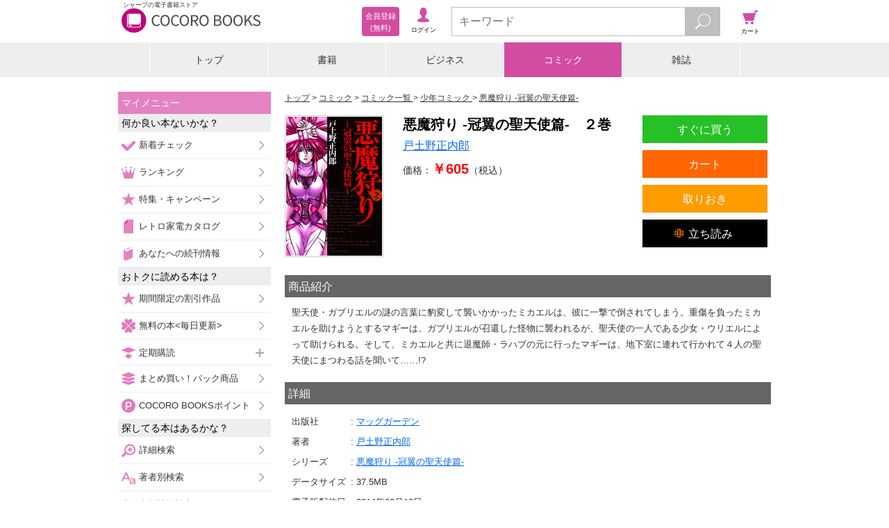

--- FILE ---
content_type: text/javascript;charset=utf-8
request_url: https://galapagosstore.com/api/mbm/recommend?type=i2i&number=40&item=307623&callback=jQuery191042084621179166737_1769033252582&_=1769033252583
body_size: 15138
content:
/**/jQuery191042084621179166737_1769033252582({"status":true,"request_parameter":{"type":"i2i","item":"307623","number":"40","callback":"jQuery191042084621179166737_1769033252582"},"response":{"hits":94,"items":39,"item":[{"category":"コミック","restricted":0,"start_date":"2025-08-12T00:00:00.000+09:00","product_id":3790414,"series_id":696786,"author":["硬梨菜","不二涼介"],"genre":["少年コミック"],"short_caption":"付録は期待のゲーム発売前日のサンラク達の過ごし方！硬梨菜書き下ろし「エンジンをかけ直す三者三様のルーティーン」収録３２Ｐ上製","long_caption":"第47回「講談社漫画賞」少年部門受賞！「小説家になろう」の超人気作が待望のコミカライズ！\u003cbr/\u003e“クソゲー”をこよなく愛する男・陽務楽郎。彼が次に挑んだのは、総プレイヤー数3000万人の“神ゲー”『シャングリラ・フロンティア』だった！\u003cbr/\u003e集う仲間、広がる世界。そして“宿敵”との出会いが、彼の、全てのプレイヤーの運命を変えていく！！\u003cbr/\u003e最強クソゲーマーによる最高のゲーム冒険譚、ここに開幕！！\u003cbr/\u003e\u003cbr/\u003e付録は期待の最新作ゲーム発売を前にしたサンラク、ペンシルゴン、カッツォ、三者三様の向き合い方！ 硬梨菜書き下ろし小説「エンジンをかけ直す三者三様のルーティーン」収録の32P豪華上製本付き特装版！ アクションゲーム『コスモナイト・レジェンド』VR版4作目。1作目は神ゲー、2作目は凡作、3作目はクソゲーという評価だったため、クソゲーマーのサンラク、熱烈なファンのペンシルゴン、未プレイ故のフラットな視点のカッツォは発売を前に大いに期待していたが…","title":"シャングリラ・フロンティア（２３）エキスパンションパス　～クソゲーハンター、神ゲーに挑まんとす～","publisher":"講談社","book_code":"sstb-B511-1511001-BT000195414800100101900206","series":"シャングリラ・フロンティア（２３）エキスパンションパス　～クソゲーハンター、神ゲーに挑まんとす～","thumbnail_path":"/b/i/1511001/C1/3528680/BT000195414800100101900206_001_00_resize.jpg","weight":0,"sales_price":1529},{"category":"コミック","restricted":0,"start_date":"2025-06-13T00:00:00.000+09:00","product_id":3708980,"series_id":190063,"author":["川上泰樹"],"genre":["少年コミック"],"short_caption":"本コンテンツはパック商品です。購入いただきますと、パックに含まれる商品がネット書庫に入ります。ネット書庫から取り出してお楽しみください。な…","long_caption":"本コンテンツはパック商品です。購入いただきますと、パックに含まれる商品がネット書庫に入ります。ネット書庫から取り出してお楽しみください。\u003cbr/\u003eなお、パックに含まれる商品をすでにお持ちのお客様も購入できますが、お持ちの商品分の代金は差し引かれません。あらかじめご了承ください。\u003cbr/\u003e\u003cbr/\u003e不完全召喚された異世界人の子供達は、魔素が安定せず体内の崩壊を待つ日々を送っていた。そんな子供達を助けるためリムルが辿りついた結論は、かつてイフリートを宿したシズさんのように上位精霊を子供達の身に宿す方法だった。リムルと子供達は、上位精霊を見つけるために「精霊の棲家」を目指すが――。","title":"転生したらスライムだった件【11巻～15巻パック】","publisher":"講談社","book_code":"sstb-B511-1511001-BT000034249401101101900206-005_p","series":"パック商品","thumbnail_path":"/b/i/1524001/96/3449614/sstb-B511-1511001-BT000034249401101101900206-005_p.jpg","weight":0,"sales_price":3960},{"category":"コミック","restricted":0,"start_date":"2026-01-16T00:00:00.000+09:00","product_id":4050701,"series_id":738041,"author":["硬梨菜","不二涼介"],"genre":["少年コミック"],"short_caption":"付録はサンラク・ペンシルゴン・カッツォの３人が、ＶＲホラーゲームに挑む「触れるは危うき魔の手が伸びる：後編」収録３２Ｐ上製本","long_caption":"第47回「講談社漫画賞」少年部門受賞！「小説家になろう」の超人気作が待望のコミカライズ！\u003cbr/\u003e“クソゲー”をこよなく愛する男・陽務楽郎。彼が次に挑んだのは、総プレイヤー数3000万人の“神ゲー”『シャングリラ・フロンティア』だった！\u003cbr/\u003e集う仲間、広がる世界。そして“宿敵”との出会いが、彼の、全てのプレイヤーの運命を変えていく！！\u003cbr/\u003e最強クソゲーマーによる最高のゲーム冒険譚、ここに開幕！！\u003cbr/\u003e\u003cbr/\u003e付録はVRホラーゲームに挑むサンラク、ペンシルゴン、オイカッツォ、3人の中でゲームク\u003cbr/\u003eリアできるのは――？ 前後編の《後編》!!硬梨菜書き下ろし小説「触れるは危うき魔の手が伸びる：後」収録の32P豪華上製本付き特装版！ 他プレイヤーを蹴落とすそれぞれのクリア条件の発生により、いつの間にか対人戦（腹の探り合い）が始まったホラーゲーム『ダガーネイル』。他メンバーのクリア条件を読み切って生き残るのは…3人のうち誰だ!!?","title":"シャングリラ・フロンティア（２５）エキスパンションパス　～クソゲーハンター、神ゲーに挑まんとす～","publisher":"講談社","book_code":"sstb-B511-1511001-BT000212447000100101900206","series":"シャングリラ・フロンティア（２５）エキスパンションパス　～クソゲーハンター、神ゲーに挑まんとす～","thumbnail_path":"/b/i/1511001/DF/3781370/BT000212447000100101900206_001_00_resize.jpg","weight":9,"sales_price":1529},{"category":"コミック","restricted":0,"start_date":"2025-10-17T00:00:00.000+09:00","product_id":3882584,"series_id":710800,"author":["硬梨菜","不二涼介"],"genre":["少年コミック"],"short_caption":"第47回「講談社漫画賞」少年部門受賞！「小説家になろう」の超人気作が待望のコミカライズ！\u003cbr/\u003e“クソゲー”をこよなく愛する男・陽務楽郎。…","long_caption":"第47回「講談社漫画賞」少年部門受賞！「小説家になろう」の超人気作が待望のコミカライズ！\u003cbr/\u003e“クソゲー”をこよなく愛する男・陽務楽郎。彼が次に挑んだのは、総プレイヤー数3000万人の“神ゲー”『シャングリラ・フロンティア』だった！\u003cbr/\u003e集う仲間、広がる世界。そして“宿敵”との出会いが、彼の、全てのプレイヤーの運命を変えていく！！\u003cbr/\u003e最強クソゲーマーによる最高のゲーム冒険譚、ここに開幕！！\u003cbr/\u003e\u003cbr/\u003e付録は期待の最新作ゲーム発売を前にしたサンラク、ペンシルゴン、カッツォ、三者三様の向き合い方！ 硬梨菜書き下ろし小説「エンジンをかけ直す三者三様のルーティーン」収録の32P豪華上製本付き特装版！ アクションゲーム『コスモナイト・レジェンド』VR版4作目。1作目は神ゲー、2作目は凡作、3作目はクソゲーという評価だったため、クソゲーマーのサンラク、熱烈なファンのペンシルゴン、未プレイ故のフラットな視点のカッツォは発売を前に大いに期待していたが….。","title":"シャングリラ・フロンティア（２４）エキスパンションパス　～クソゲーハンター、神ゲーに挑まんとす～","publisher":"講談社","book_code":"sstb-B511-1511001-BT000202842000100101900206","series":"シャングリラ・フロンティア（２４）　エキスパンションパス　～クソゲーハンター、神ゲーに挑まんとす～","thumbnail_path":"/b/i/1511001/40/3618076/BT000202842000100101900206_001_00_resize.jpg","weight":0,"sales_price":1529},{"category":"コミック","restricted":0,"start_date":"2025-08-08T00:00:00.000+09:00","product_id":3799494,"series_id":108751,"author":["バコハジメ"],"genre":["少年コミック"],"short_caption":"血と灰の物語、遂に完結。\u003cbr/\u003e\u003cbr/\u003e京児は、自らの命と引き換えに\u003cbr/\u003eゴアに重傷を負わせることに成功し、\u003cbr/\u003e戦いのバトンを…","long_caption":"血と灰の物語、遂に完結。\u003cbr/\u003e\u003cbr/\u003e京児は、自らの命と引き換えに\u003cbr/\u003eゴアに重傷を負わせることに成功し、\u003cbr/\u003e戦いのバトンをドミノと善に託す。\u003cbr/\u003e\u003cbr/\u003eどれだけ叩きのめしても\u003cbr/\u003e諦めないドミノと仲間達の猛攻に、\u003cbr/\u003eしだいにゴアは「死」というものを\u003cbr/\u003eはじめて意識する。\u003cbr/\u003e\u003cbr/\u003eそして、ドミノは限界を超えた\u003cbr/\u003e「Re・ベイキング」で\u003cbr/\u003e最後の戦いに挑むのだった。\u003cbr/\u003e\u003cbr/\u003e女王の描く理想と、\u003cbr/\u003e世界の未来はーーー？","title":"血と灰の女王（２５）","publisher":"小学館","book_code":"sstb-B211-1211004-BT000043698002502501900203","series":"血と灰の女王","thumbnail_path":"/b/i/1211004/86/3537478/BT000043698002502501900203_001_00_resize.jpg","weight":5,"sales_price":869},{"category":"書籍","restricted":0,"start_date":"2025-08-20T00:00:00.000+09:00","product_id":3805346,"series_id":null,"author":["誉田哲也"],"genre":["小説一般"],"short_caption":"俺の人生に、俺たちの音楽に、\u003cbr/\u003e罪はなかったのか――。\u003cbr/\u003eかつて夢を追いかけていた、すべての大人たちへ贈る青春小説。\u003cbr/\u003e失踪した孤高の天才ギタ…","long_caption":"俺の人生に、俺たちの音楽に、\u003cbr/\u003e罪はなかったのか――。\u003cbr/\u003eかつて夢を追いかけていた、すべての大人たちへ贈る青春小説。\u003cbr/\u003e失踪した孤高の天才ギタリスト\u003cbr/\u003e×\u003cbr/\u003e彼に憧れるスランプ中のシンガーソングライター\u003cbr/\u003e音楽活動に行き詰まった立石梨紅は、\u003cbr/\u003e数年前に業界から消えた人気ロックバンドのギタリスト・伊丹孔善の楽曲と出会う。\u003cbr/\u003e彼にアドバイスをもらおうとするも、消息は不明。\u003cbr/\u003e自身の手で探そうと決意するが……。\u003cbr/\u003e天才ギタリストは、一体どこに消えたのかーー。","title":"イノセンス","publisher":"幻冬舎","book_code":"mbj-20522-129327185-001-001","series":null,"thumbnail_path":"/b/i/20522/F6/3543212/mbj-20522-129327185-001-001_org20522_4906879_l.jpg","weight":0,"sales_price":1986},{"category":"コミック","restricted":0,"start_date":"2025-09-26T00:00:00.000+09:00","product_id":3856340,"series_id":80331,"author":["小早川ハルヨシ","金斬児狐"],"genre":["青年コミック"],"short_caption":"神級ダンジョンを制覇して鬼神に存在進化し【世界の宿敵・飽く無き暴食】となったオバ朗。各国は世界の脅威たる彼を討伐するための【聖戦】の準備を開…","long_caption":"神級ダンジョンを制覇して鬼神に存在進化し【世界の宿敵・飽く無き暴食】となったオバ朗。各国は世界の脅威たる彼を討伐するための【聖戦】の準備を開始した。一方、オバ朗もまた各国を迎撃せんと動き出し≪戦に備えよ≫の重要な戦力である復讐者の育成計画を始動。世界の情勢が目まぐるしく変わる中、故郷と愛する者を失い、オバ朗に命を拾われた復讐者の物語も再び動きだす――！","title":"Re:Monster13","publisher":"アルファポリス","book_code":"sstb-B511-1511728-BT000035958501301301900209","series":"Re:Monster","thumbnail_path":"/b/i/1511728/08/3592578/BT000035958501301301900209_001_00_resize.jpg","weight":6,"sales_price":792},{"category":"コミック","restricted":0,"start_date":"2025-06-19T00:00:00.000+09:00","product_id":3710800,"series_id":225901,"author":["藤咲淳一","吉本祐樹"],"genre":["青年コミック"],"short_caption":"新・攻殻、完結！！　義体化技術進んだ世界で、ヒトが求める肉体とは？","long_caption":"希生ミツルら「赤鬼」の伏戸外務大臣襲撃を食い止めようとしている公安9課。\u003cbr/\u003e赤鬼たちの背後を幾度か捉えるものの逮捕に至らない。\u003cbr/\u003e\u003cbr/\u003e生体義体の意義を各国の代表に問いかけたい伏戸外務大臣が出席する「桃太郎サミット」に\u003cbr/\u003e赤鬼は出現するだろうという推測に基づき、公安9課はサミット会場で待ち構えていた。\u003cbr/\u003eサミット会場は島で、渡れる橋は1本のみ。厳重な警備がしかれる中、1隻の巨大な船がサミット会場の島へ向かってくる！\u003cbr/\u003e\u003cbr/\u003e草薙素子がいなくなった公安9課の真価が問われる最終シリーズ、決着!!","title":"攻殻機動隊　ＴＨＥ　ＨＵＭＡＮ　ＡＬＧＯＲＩＴＨＭ（８）","publisher":"講談社","book_code":"sstb-B511-1511001-BT000074873200800801900206","series":"攻殻機動隊　ＴＨＥ　ＨＵＭＡＮ　ＡＬＧＯＲＩＴＨＭ","thumbnail_path":"/b/i/1511001/48/3451350/BT000074873200800801900206_001_00_resize.jpg","weight":0,"sales_price":1375},{"category":"コミック","restricted":0,"start_date":"2025-10-09T00:00:00.000+09:00","product_id":3881760,"series_id":137661,"author":["おおのこうすけ"],"genre":["青年コミック"],"short_caption":"義父と共に、飼い犬を予防注射に連れていくことになった龍。しかし、その犬は“注射”の一言で全身の震えが止まらなくなる癖があり――。次々と現る“…","long_caption":"義父と共に、飼い犬を予防注射に連れていくことになった龍。しかし、その犬は“注射”の一言で全身の震えが止まらなくなる癖があり――。次々と現る“難敵”に最強主夫も四苦八苦!?　アットホーム任侠コメディ第16巻!!","title":"極主夫道　16巻","publisher":"新潮社","book_code":"sstb-B511-1511120-BT000054028501601601900209","series":"極主夫道","thumbnail_path":"/b/i/1511120/D2/3617252/BT000054028501601601900209_001_00_resize.jpg","weight":0,"sales_price":770},{"category":"コミック","restricted":0,"start_date":"2025-07-09T00:00:00.000+09:00","product_id":3738628,"series_id":368077,"author":["ＬＡ軍","中島零","潮一葉","赤衣丸歩郎"],"genre":["少年コミック"],"short_caption":"「仄暗き地底湖」で魔獣暴走を起こしたのは「ギガント・スネイル・クラーケン」！国をも亡ぼす魔獣に自動機能は通じるのか！？","long_caption":"15歳の少年クラウスが教会で授かったのは発現自体が珍しいというユニークスキル！　将来は勇者か英雄かと胸を高鳴らせた少年だがその夢は無残にも打ち砕かれる…。スキル【自動機能】は[自動で家に帰れるだけ]のてんで役立たずな外れスキルだったからだ！　だが、少年は気付いていなかった…【自動機能】の本当の価値に。これは逆境から成りあがる、奇跡の物語!!\u003cbr/\u003e\u003cbr/\u003eシャーロットを救うべく向かったダンジョン「仄暗き地底湖」で、「魔獣暴走(スタンピード)」を起こしていたのは巨大な殻を持つ「ギガント・スネイル・クラーケン」！国をも亡ぼす魔獣に自動機能(オートモード)は通じるのか！？","title":"ダメスキル【自動機能】が覚醒しました～あれ、ギルドのスカウトの皆さん、俺を「いらない」って言ってませんでした？～（１０）","publisher":"講談社","book_code":"sstb-B511-1511001-BT000103337601001001900206","series":"ダメスキル【自動機能】が覚醒しました～あれ、ギルドのスカウトの皆さん、俺を「いらない」って言ってませんでした？～","thumbnail_path":"/b/i/1511001/B5/3478352/BT000103337601001001900206_001_00_resize.jpg","weight":0,"sales_price":792},{"category":"コミック","restricted":0,"start_date":"2025-10-09T00:00:00.000+09:00","product_id":3869730,"series_id":330424,"author":["ユーリ","右薙光介","すーぱーぞんび"],"genre":["少年コミック"],"short_caption":"ルンがいた王国の記録を探り、世界を蝕む『斜陽』打倒のヒントを得たユーク。『クローバー』一行が人類を救う最終決戦に挑む！！","long_caption":"5年間在籍したＡランクパーティを離脱した赤魔道士のユークは、女の子ばかりの元教え子パーティに迎え入れられることに！　ダンジョンを攻略するうちに次々と判明していくユークの真の実力。熟練サポート系主人公と、初心者女の子パーティの逆転無双冒険譚、開幕！！\u003cbr/\u003e「淘汰」の危機を退ける勇者に選ばれたユークは、ルンが暮らしていた王国の記録を探ることに! ルンの家族の秘密、そして王国が滅びゆく様を目の当たりにし、世界を蝕む『斜陽』を打倒するヒントを得たユーク。だが、過去世界の冒険から帰ったユークを待ち受けていたのは、『斜陽』の影響で危篤状態に陥った仲間の姿だった! 世界最高峰のパーティの助力を得た『クローバー』一行が人類を救う最終決戦に挑む!!","title":"Ａランクパーティを離脱した俺は、元教え子たちと迷宮深部を目指す。（１１）","publisher":"講談社","book_code":"sstb-B511-1511001-BT000101840301101101900206","series":"Ａランクパーティを離脱した俺は、元教え子たちと迷宮深部を目指す。","thumbnail_path":"/b/i/1511001/F5/3605504/BT000101840301101101900206_001_00_resize.jpg","weight":0,"sales_price":792},{"category":"コミック","restricted":0,"start_date":"2025-08-29T00:00:00.000+09:00","product_id":3829512,"series_id":63793,"author":["手塚治虫","ゆうきまさみ","カサハラテツロー","手塚眞"],"genre":["少年コミック"],"short_caption":"科学が生み出した新人類。\u003cbr/\u003e--その名も＜テック＞！","long_caption":"「自我のあるロボットに人権を与えるべきか？」\u003cbr/\u003eロボット党が掲げた政策は国内を二分する問題に発展する一方、新人類・テックは徐々に日常に溶け込み始め--。\u003cbr/\u003e連載10周年突破！“鉄腕アトム”誕生前史、転生の第24巻!!","title":"アトム　ザ・ビギニング24（ヒーローズコミックス）","publisher":"ヒーローズ","book_code":"mbj-27488-129412059-001-001","series":"アトム　ザ・ビギニング","thumbnail_path":"/b/i/27488/17/3566642/mbj-27488-129412059-001-001_org27488_4954174_l.jpg","weight":7,"sales_price":792},{"category":"コミック","restricted":0,"start_date":"2025-05-02T00:00:00.000+09:00","product_id":3660234,"series_id":501595,"author":["伊於","下城米雪","icchi"],"genre":["青年コミック"],"short_caption":"※電子版特典に伊於先生の描き下ろしイラストが特別付録します。 \u003cbr/\u003e営業の天才、遼と打ち解けた佐藤愛。\u003cbr/\u003eそんな彼女のもとへ、前の会社から「金…","long_caption":"※電子版特典に伊於先生の描き下ろしイラストが特別付録します。 \u003cbr/\u003e営業の天才、遼と打ち解けた佐藤愛。\u003cbr/\u003eそんな彼女のもとへ、前の会社から「金を出すから戻れ」という不穏な電話がかかってきていた。\u003cbr/\u003e大型イベントに向けて、みんなが一致団結したところだったのだが……。\u003cbr/\u003eもう無理だ。不可能だと思っている全ての人たちへ。\u003cbr/\u003e明日がちょっとだけ笑顔になれるお話です。","title":"え、社内システム全てワンオペしている私を解雇ですか？（コミック）４【電子版特典付】","publisher":"主婦と生活社","book_code":"mbj-20553-128524918-001-001","series":"え、社内システム全てワンオペしている私を解雇ですか？（コミック）","thumbnail_path":"/b/i/20553/99/3402590/mbj-20553-128524918-001-001_org20553_4429147_l.jpg","weight":0,"sales_price":770},{"category":"コミック","restricted":0,"start_date":"2025-09-04T00:00:00.000+09:00","product_id":3833226,"series_id":64605,"author":["田畠裕基"],"genre":["少年コミック"],"short_caption":"【ページ数が多いビッグボリューム版！】ルシウスが仕掛けた超極大魔法の影響により、崩壊寸前のクローバー王国。各地では聖騎士（パラディン）との戦…","long_caption":"【ページ数が多いビッグボリューム版！】ルシウスが仕掛けた超極大魔法の影響により、崩壊寸前のクローバー王国。各地では聖騎士（パラディン）との戦闘が激化するも、魔法騎士団は総力を挙げて立ち向かっていく。そしてアスタとユノは黒の暴牛の援護を受け、ルシウスがいる遥か上空を目指すが…!?　繰り広げられる激闘!!　人類の明日を左右する“最終決戦”は佳境を迎える――!!","title":"ブラッククローバー 37","publisher":"集英社","book_code":"sstb-B511-1511069-BT000032090803703701900207","series":"ブラッククローバー","thumbnail_path":"/b/i/1511069/44/3570170/BT000032090803703701900207_001_00_resize.jpg","weight":0,"sales_price":564},{"category":"コミック","restricted":0,"start_date":"2025-11-04T00:00:00.000+09:00","product_id":3915632,"series_id":47090,"author":["鏡貴也","山本ヤマト","降矢大輔"],"genre":["少年コミック"],"short_caption":"人間からの攻撃を受ける中、斉藤とウルドの確執が激化、幼き頃よりともに旅をしてきた二人の駆け引きの結末とは!?　そしてグレンらも最後の戦いを決…","long_caption":"人間からの攻撃を受ける中、斉藤とウルドの確執が激化、幼き頃よりともに旅をしてきた二人の駆け引きの結末とは!?　そしてグレンらも最後の戦いを決意。優一郎とミカエラも壮大な目的のために立ち上がり…!!","title":"終わりのセラフ 35","publisher":"集英社","book_code":"sstb-B511-1511069-BT000027804203503501900207","series":"終わりのセラフ","thumbnail_path":"/b/i/1511069/9D/3650128/BT000027804203503501900207_001_00_resize.jpg","weight":0,"sales_price":585},{"category":"コミック","restricted":0,"start_date":"2025-10-22T00:00:00.000+09:00","product_id":3900230,"series_id":50422,"author":["河本ほむら","尚村透"],"genre":["少年コミック"],"short_caption":"新生徒会と保護者会。両陣営ともに、一枚岩とは言い難い。独断で勝負を仕掛ける者、慎重に場を窺う者。夢子がギャンブルに興じるその裏で、保護者会の…","long_caption":"【夢子の指輪を賭けた「マネーゲーム」の決着は…!?】\u003cbr/\u003e新生徒会と保護者会。両陣営ともに、一枚岩とは言い難い。独断で勝負を仕掛ける者、慎重に場を窺う者。夢子がギャンブルに興じるその裏で、保護者会の使者が芽亜里を訪れる…。美少女たちの学園賭博譚、保護者が蠢く第20巻。\u003cbr/\u003e(C)2025 Homura Kawamoto/Toru Naomura","title":"賭ケグルイ 20巻","publisher":"スクウェア・エニックス","book_code":"sstb-B511-1511143-BT000028551802002001900209","series":"賭ケグルイ","thumbnail_path":"/b/i/1511143/62/3635204/BT000028551802002001900209_001_00_resize.jpg","weight":0,"sales_price":770},{"category":"コミック","restricted":0,"start_date":"2025-12-09T00:00:00.000+09:00","product_id":3965828,"series_id":368746,"author":["門司雪","アルト","夕薙"],"genre":["少年コミック"],"short_caption":"エルダスを失ったアレクは一人テオドールと戦っていた。母の力を奪い取ったテオドールの“ユグレットの血”が覚醒する！！","long_caption":"王太子を陰ながら支えてきたのに、能無し呼ばわりされ追放宣告された宮廷魔法師アレク。魔法学院時代の仲間・天才補助魔法師のヨルハに誘われたことで、かつてダンジョン踏破記録を打ち立てた伝説のパーティーが再集結することに！　「小説家になろう」四半期ランキング第１位（2020年12月17日時点）の超王道ファンタジーをコミカライズ！　※「小説家になろう」は株式会社ヒナプロジェクトの登録商標です\u003cbr/\u003e\u003cbr/\u003e見せてやるよ、“魔眼（レジェレ）”の正しい使い方をな。\u003cbr/\u003e闇ギルドの本拠地で、ヨルハ奪還の激闘は続く。アーネスト対“色欲”のエクトル、クラシア対“暴食”のゼラセ、戦いは総力戦の様相を呈して…!?　一方、エルダスを失ったアレクはたった一人でテオドールと戦っていた。母の力を奪い取ったテオドールに秘められた“ユグレットの血”が覚醒する!!","title":"味方が弱すぎて補助魔法に徹していた宮廷魔法師、追放されて最強を目指す（１８）","publisher":"講談社","book_code":"sstb-B511-1511001-BT000103406101801801900206","series":"味方が弱すぎて補助魔法に徹していた宮廷魔法師、追放されて最強を目指す","thumbnail_path":"/b/i/1511001/EB/3698768/BT000103406101801801900206_001_00_resize.jpg","weight":0,"sales_price":792},{"category":"コミック","restricted":0,"start_date":"2025-11-07T00:00:00.000+09:00","product_id":3909878,"series_id":240205,"author":["石沢庸介","謙虚なサークル","メル。"],"genre":["少年コミック"],"short_caption":"七群のダンジョンボスの一角、塋竜ギルガメッシュ！　特殊な銀世界『闇おがみ』を使いこなす超難敵相手にシルファとタオは……。","long_caption":"マガポケセールスランキング1位の超話題作！ \u003cbr/\u003e小説家になろう発！ 累計1800万PVの超人気作がコミカライズ!! \u003cbr/\u003e\u003cbr/\u003e俺が興味あるのは魔術だけだ──\u003cbr/\u003e庶民の転生先は王子!? 桁外れの魔力と家柄でお気楽無双ライフ!! \u003cbr/\u003e\u003cbr/\u003e七群のダンジョンボスの一角、塋竜（えいりゅう）ギルガメッシュ！ 特殊な銀世界『闇おがみ』を使いこなす超難敵相手にシルファとタオは……。","title":"転生したら第七王子だったので、気ままに魔術を極めます（２１）","publisher":"講談社","book_code":"sstb-B511-1511001-BT000086675602102101900206","series":"転生したら第七王子だったので、気ままに魔術を極めます","thumbnail_path":"/b/i/1511001/12/3644534/BT000086675602102101900206_001_00_resize.jpg","weight":5,"sales_price":792},{"category":"コミック","restricted":0,"start_date":"2025-06-06T00:00:00.000+09:00","product_id":3694490,"series_id":124570,"author":["しげの秀一"],"genre":["青年コミック"],"short_caption":"新公道最速伝説、堂々完結！　ＴＶアニメ３ｒｄ　Ｓｅａｓｏｎ　２０２６年放送決定！！","long_caption":"西暦202X年。世界中で爆発的な人気を誇る公道レースが、日本に存在した。レースの名は「ＭＦＧ」。\u003cbr/\u003e最終戦「熱海ゴースト」の決勝！　アクシデントに巻き込まれ、大幅に順位を落としてしまったカナタ。\u003cbr/\u003e果たして逆境を乗り越え、悲願の優勝を掴み取ることはできるのか？\u003cbr/\u003e\u003cbr/\u003e『頭文字D』に続く新公道伝説、ここに完結！\u003cbr/\u003eTVアニメ３rd Season 2026年放送決定！！","title":"ＭＦゴースト（２３）","publisher":"講談社","book_code":"sstb-B511-1511001-BT000048776602302301900206","series":"ＭＦゴースト","thumbnail_path":"/b/i/1511001/EB/3435528/BT000048776602302301900206_001_00_resize.jpg","weight":0,"sales_price":869},{"category":"コミック","restricted":0,"start_date":"2026-01-16T00:00:00.000+09:00","product_id":4050647,"series_id":263140,"author":["硬梨菜","不二涼介"],"genre":["少年コミック"],"short_caption":"“ラビッツ防衛線”開戦！　無尽のゴルドゥニーネの脅威が迫る！！　不退転の戦場を駆けろ！　蛇穴に飛び込むゲーム冒険譚！！","long_caption":"第47回「講談社漫画賞」少年部門受賞！「小説家になろう」の超人気作が待望のコミカライズ！\u003cbr/\u003e“クソゲー”をこよなく愛する男・陽務楽郎。彼が次に挑んだのは、総プレイヤー数3000万人の“神ゲー”『シャングリラ・フロンティア』だった！\u003cbr/\u003e集う仲間、広がる世界。そして“宿敵”との出会いが、彼の、全てのプレイヤーの運命を変えていく！！\u003cbr/\u003e最強クソゲーマーによる最高のゲーム冒険譚、ここに開幕！！\u003cbr/\u003e\u003cbr/\u003e不退転の戦場を駆けろ！ 蛇穴に飛び込むゲーム冒険譚!! ゴルドゥニーネの呪いを求め、兎の国防衛線に参加するサンラク！ エードワードの案内で辿り着いた最前線は、国に帰れぬ覚悟を持った兎戦士たちの死地であった。彼らを蝕む毒を除くには、ゴルドゥニーネの分け身を倒すしかない。押し寄せる眷属、抗う死兵。辿り着いた蛇穴の奥で、サンラクは蛇神のさらなる脅威に遭遇する!!","title":"シャングリラ・フロンティア（２５）　～クソゲーハンター、神ゲーに挑まんとす～","publisher":"講談社","book_code":"sstb-B511-1511001-BT000085522302502501900206","series":"シャングリラ・フロンティア","thumbnail_path":"/b/i/1511001/16/3781316/BT000085522302502501900206_001_00_resize.jpg","weight":9,"sales_price":792},{"category":"コミック","restricted":0,"start_date":"2025-10-03T00:00:00.000+09:00","product_id":3874950,"series_id":577869,"author":["岸本斉史","池本幹雄"],"genre":["少年コミック"],"short_caption":"無意識に封印していた能力、万華鏡写輪眼を覚醒させたサラダ！　砂鉄を操り圧倒的な力を誇る粒に反撃開始!!　一方、祭に喰い殺される寸前の木ノ葉丸…","long_caption":"無意識に封印していた能力、万華鏡写輪眼を覚醒させたサラダ！　砂鉄を操り圧倒的な力を誇る粒に反撃開始!!　一方、祭に喰い殺される寸前の木ノ葉丸を救うべく、ついにボルトが参戦、十羅との激闘が開幕!!","title":"BORUTO-ボルト-　-TWO BLUE VORTEX- 6","publisher":"集英社","book_code":"sstb-B511-1511069-BT000150013100600601900207","series":"BORUTO-ボルト-　-TWO BLUE VORTEX-","thumbnail_path":"/b/i/1511069/A8/3610580/BT000150013100600601900207_001_00_resize.jpg","weight":7,"sales_price":543},{"category":"コミック","restricted":0,"start_date":"2026-01-08T00:00:00.000+09:00","product_id":4030679,"series_id":240208,"author":["井上菜摘","未来人Ａ","ｊｉｍｍｙ"],"genre":["少年コミック"],"short_caption":"州都アルカンテスで家臣探しを進めるアルスたち。その背後に忍び寄るサイツ軍の魔手…。まさかの人物がアルスに牙をむく！","long_caption":"転生し、弱小貴族として異世界を生きることになったアルス・ローベント。現代同様、異世界でも体力・知力ともに平凡だったが、“鑑定スキル”という人の潜在能力を知ることが出来るスキルを生まれつき所持していた。アルスは自分の民たちを守るため、“鑑定スキル”で弱小領地を最強の領地へと変貌させていく───！ 「小説家になろう」で累計PV3000万超の大人気作！ 弱小貴族が隠れた逸材と共に突き進む、大人気異世界統一記！\u003cbr/\u003e\u003cbr/\u003e\u003cbr/\u003eミーシアン独立宣言式に出席するため、州都アルカンテスを訪れたアルスたち。そこで出会った二人の逸材───ヴァージとキーフは、アルスの新たな仲間となるのか？ 宣言式を終えた一行に忍び寄るサイツ軍の魔手…。まさかの人物がアルスに牙をむく…！ 弱小貴族が隠れた逸材と共に突き進む、大人気世界統一記、第２０巻！！","title":"転生貴族、鑑定スキルで成り上がる　～弱小領地を受け継いだので、優秀な人材を増やしていたら、最強領地になってた～（２０）","publisher":"講談社","book_code":"sstb-B511-1511001-BT000086675202002001900206","series":"転生貴族、鑑定スキルで成り上がる　～弱小領地を受け継いだので、優秀な人材を増やしていたら、最強領地になってた～","thumbnail_path":"/b/i/1511001/9D/3762026/BT000086675202002001900206_001_00_resize.jpg","weight":0,"sales_price":792},{"category":"コミック","restricted":0,"start_date":"2025-11-05T00:00:00.000+09:00","product_id":3919976,"series_id":10823,"author":["清水栄一","下口智裕"],"genre":["青年コミック"],"short_caption":"運命に抗う者たちよ","long_caption":"星団評議会の裏で暗躍していたゼットンコア。 \u003cbr/\u003eその代表であるダムドが表舞台に上がった。 \u003cbr/\u003eそしてその圧倒的な力を示し、地球側への降伏を迫る。 \u003cbr/\u003e「秩序」のための「混沌」。 \u003cbr/\u003e地球人、異星人、そして科特隊――それぞれがそれぞれの立場で動き出す。 \u003cbr/\u003e「侵略」まで許された時間は後わずか！","title":"ULTRAMAN22（ヒーローズコミックス）","publisher":"ヒーローズ","book_code":"mbj-27488-129832191-001-001","series":"ULTRAMAN","thumbnail_path":"/b/i/27488/7F/3654358/mbj-27488-129832191-001-001_org27488_5097707_l.jpg","weight":0,"sales_price":770},{"category":"コミック","restricted":0,"start_date":"2025-10-07T00:00:00.000+09:00","product_id":3864202,"series_id":51698,"author":["井上堅二","吉岡公威"],"genre":["青年コミック"],"short_caption":"「結婚したい」。伊織から誤送信されたメッセージが、千紗の人生を変える。","long_caption":"拷問を切り抜けた伊織と耕平の携帯から送られた「結婚したい」のメッセージ。酔った千紗の返信が大学を巻き込む一大事に。一方、クリスマスが近づき独り身に凍える山本と野島も、過去最大のピンチに陥っていた。飲んだら乗るなネットの波。全裸系ダイビングコメディー、真実の愛が生まれる（かもしれない）25巻！！","title":"ぐらんぶる（２５）","publisher":"講談社","book_code":"sstb-B511-1511001-BT000028752602502501900206","series":"ぐらんぶる","thumbnail_path":"/b/i/1511001/88/3600166/BT000028752602502501900206_001_00_resize.jpg","weight":0,"sales_price":869},{"category":"コミック","restricted":0,"start_date":"2025-12-04T00:00:00.000+09:00","product_id":3978746,"series_id":9041,"author":["加藤和恵"],"genre":["少年コミック"],"short_caption":"城塞の崩落に巻き込まれてしまったしえみ。彼女は救出へ駆けつけた燐と共に地上へ戻るが、燐を突き放してしまう。自分の事が嫌いなのかと詰め寄る燐に…","long_caption":"城塞の崩落に巻き込まれてしまったしえみ。彼女は救出へ駆けつけた燐と共に地上へ戻るが、燐を突き放してしまう。自分の事が嫌いなのかと詰め寄る燐に対して、しえみは思わず自分の想いを口にしてしまい…!?","title":"青の祓魔師 33","publisher":"集英社","book_code":"sstb-B511-1511069-BT000015019803303301900207","series":"青の祓魔師","thumbnail_path":"/b/i/1511069/99/3711371/BT000015019803303301900207_001_00_resize.jpg","weight":0,"sales_price":585},{"category":"コミック","restricted":0,"start_date":"2026-01-08T00:00:00.000+09:00","product_id":4049849,"series_id":5334,"author":["渡辺航"],"genre":["少年コミック"],"short_caption":"小野田坂道、最後のインターハイ！ IH1日目、決着!! ダークホースの群馬が制したスプリント賞バトル、小野田VS真波の因縁の山岳賞バトルな…","long_caption":"小野田坂道、最後のインターハイ！ IH1日目、決着!! ダークホースの群馬が制したスプリント賞バトル、小野田VS真波の因縁の山岳賞バトルなどを経て、ついにゴールへ。総北、群馬陵成、京都伏見、箱根学園の4校それぞれのチームを背負った「エース」がデッドヒートを繰り広げる!! 飛び込むフィニッシュライン!! 勝利の笑みを浮かべるのは誰だ！","title":"弱虫ペダル（９８）","publisher":"秋田書店","book_code":"sstb-B101-1101006-PCO_yowamusipe_001_0098-0","series":"弱虫ペダル","thumbnail_path":"/b/i/1101006/B7/3780563/sstb-25300969023078098000.jpg","weight":0,"sales_price":583},{"category":"コミック","restricted":0,"start_date":"2025-08-29T00:00:00.000+09:00","product_id":3825536,"series_id":5226,"author":["三浦建太郎"],"genre":["青年コミック"],"short_caption":"妖精島で再会したグリフィスに、ガッツは激情に身を任せ大剣を振るう。しかしその刃は一太刀も届かず、さらにはキャスカをも連れ去られてしまう。絶望…","long_caption":"妖精島で再会したグリフィスに、ガッツは激情に身を任せ大剣を振るう。しかしその刃は一太刀も届かず、さらにはキャスカをも連れ去られてしまう。絶望の中、崩壊する島を離れ、船へと乗り込んだガッツ一行だが、そこはクシャーンの領海で…!?捕らわれの身となったガッツ。そして一行は新たな大陸へ――。","title":"ベルセルク　43巻","publisher":"白泉社","book_code":"sstb-B511-1511732-BT000018152604304301900209","series":"ベルセルク","thumbnail_path":"/b/i/1511732/BB/3562768/BT000018152604304301900209_001_00_resize.jpg","weight":15,"sales_price":880},{"category":"コミック","restricted":0,"start_date":"2025-05-19T00:00:00.000+09:00","product_id":3676294,"series_id":36860,"author":["荒木飛呂彦"],"genre":["青年コミック"],"short_caption":"杜王町在住の人気漫画家・岸辺露伴。創作のためなら躊躇なく奇妙の扉を開ける彼が、様々な取材先で遭遇した不思議な出来事とは…!?　シリーズ第3弾…","long_caption":"杜王町在住の人気漫画家・岸辺露伴。創作のためなら躊躇なく奇妙の扉を開ける彼が、様々な取材先で遭遇した不思議な出来事とは…!?　シリーズ第3弾は『ホットサマー・マーサ』『ドリッピング画法』『ブルスケッタ』の3編を収録。","title":"岸辺露伴は動かない 3","publisher":"集英社","book_code":"sstb-B511-1511069-BT000024540000300301900207","series":"岸辺露伴は動かない","thumbnail_path":"/b/i/1511069/B6/3417912/BT000024540000300301900207_001_00_resize.jpg","weight":0,"sales_price":543},{"category":"コミック","restricted":0,"start_date":"2025-12-04T00:00:00.000+09:00","product_id":3978752,"series_id":32752,"author":["葦原大介"],"genre":["少年コミック"],"short_caption":"【ページ数が多いビッグボリューム版！】若村が厳しい指摘を受けた夜が明け、試験6日目開始！　若村隊はヒュースの知識で分担課題を順調に進めていく…","long_caption":"【ページ数が多いビッグボリューム版！】若村が厳しい指摘を受けた夜が明け、試験6日目開始！　若村隊はヒュースの知識で分担課題を順調に進めていく。一方、諏訪隊は修による負担の少ない作戦でこの日の特殊シミュレーション演習に臨むが――!?","title":"ワールドトリガー 29","publisher":"集英社","book_code":"sstb-B511-1511069-BT000022260402902901900207","series":"ワールドトリガー","thumbnail_path":"/b/i/1511069/94/3711377/BT000022260402902901900207_001_00_resize.jpg","weight":0,"sales_price":564},{"category":"コミック","restricted":0,"start_date":"2025-12-25T00:00:00.000+09:00","product_id":4030127,"series_id":393763,"author":["乍藤和樹","佐賀崎しげる","鍋島テツヒロ"],"genre":["青年コミック"],"short_caption":"「ほんとに　ベリル先生だ?！」 レベリス王国と隣国スフェンドヤードバニアの「交友祭」が今年も始まろうとしていた。 教会騎士団がレベリス王国…","long_caption":"「ほんとに　ベリル先生だ?！」 レベリス王国と隣国スフェンドヤードバニアの「交友祭」が今年も始まろうとしていた。 教会騎士団がレベリス王国に到着し、かつての弟子ロゼが副団長として現れ、ベリルとの再会を果たすが…!?","title":"片田舎のおっさん、剣聖になる～ただの田舎の剣術師範だったのに、大成した弟子たちが俺を放ってくれない件～（８）","publisher":"秋田書店","book_code":"sstb-B101-1101006-PCO_katainakan_002_0008-0","series":"片田舎のおっさん、剣聖になる～ただの田舎の剣術師範だったのに、大成した弟子たちが俺を放ってくれない件～","thumbnail_path":"/b/i/1101006/CB/3761555/sstb-25300953004812008000.jpg","weight":0,"sales_price":781},{"category":"コミック","restricted":0,"start_date":"2025-11-04T00:00:00.000+09:00","product_id":3911426,"series_id":87863,"author":["ONE","村田雄介"],"genre":["少年コミック"],"short_caption":"サイタマが新宅に転居！　そこを訪れる者達を出迎えた人物とは？　同じ頃、サイタマとジェノスが瓦礫と化したZ市で旧宅の家財道具を捜索していると、…","long_caption":"サイタマが新宅に転居！　そこを訪れる者達を出迎えた人物とは？　同じ頃、サイタマとジェノスが瓦礫と化したZ市で旧宅の家財道具を捜索していると、奇妙な犬と猿に遭遇し…。そしてサイタマの新居は驚愕の物件で!?","title":"ワンパンマン 35","publisher":"集英社","book_code":"sstb-B511-1511069-BT000037700303503501900207","series":"ワンパンマン","thumbnail_path":"/b/i/1511069/D9/3646006/BT000037700303503501900207_001_00_resize.jpg","weight":0,"sales_price":543},{"category":"コミック","restricted":0,"start_date":"2025-09-09T00:00:00.000+09:00","product_id":3828694,"series_id":38272,"author":["荒川弘","田中芳樹"],"genre":["少年コミック"],"short_caption":"パルスの亡霊が王都を襲来！　闇の力によって蘇った最強の戦士たちを打ち破れるか。血戦の王都で、新旧英雄たちが激突する！","long_caption":"大陸公路の強国「パルス」の若き王子・アルスラーン。永遠と思われた国の栄華が終わりを告げた時、すべての運命が変わる！！　荒川 弘×田中芳樹の最強タッグで描く、世界最高の歴史ファンタジー、最新作！\u003cbr/\u003e\u003cbr/\u003e闇に目覚めし、パルス最強の戦士たち。\u003cbr/\u003e\u003cbr/\u003eアンドラゴラス王の急死により、王位空白となったパルス国。アルスラーンは、ついに玉座を手にするのか――。しかし、蛇王の君臨を目論む魔道士たちが、新たな刺客を王都に放つ。アルスラーンの前に現れたのは、アトロパテネで戦死したはずの大将軍・ヴァフリーズ！ さらに闇の秘術で蘇った亡き万騎長たちが、次々と襲いかかる!! パルスの未来を守るため、最強の亡霊を打ち破れるか！ 血戦の王都で、新旧英雄たちが激突する！","title":"アルスラーン戦記（２３）","publisher":"講談社","book_code":"sstb-B511-1511001-BT000025583402302301900206","series":"アルスラーン戦記","thumbnail_path":"/b/i/1511001/6D/3565840/BT000025583402302301900206_001_00_resize.jpg","weight":0,"sales_price":594},{"category":"コミック","restricted":0,"start_date":"2025-09-04T00:00:00.000+09:00","product_id":3833278,"series_id":275191,"author":["松本直也"],"genre":["少年コミック"],"short_caption":"【デジタル版限定！「少年ジャンプ＋」掲載時のカラーページを完全収録!!】【ページ数が多いビッグボリューム版！】鳴海と保科、二人が全力を振り絞…","long_caption":"【デジタル版限定！「少年ジャンプ＋」掲載時のカラーページを完全収録!!】【ページ数が多いビッグボリューム版！】鳴海と保科、二人が全力を振り絞りカフカに繋げた想い。そして二度と人に戻れぬ覚悟と幼い頃の想いを心に秘め、歴史的大災害“明暦の大怪獣”の前に!!　カフカは未曾有の災害を防げるか!?　――絶望から希望へと繋ぐ、完結巻!!","title":"怪獣８号 16","publisher":"集英社","book_code":"sstb-B511-1511069-BT000086638701601601900207","series":"怪獣８号","thumbnail_path":"/b/i/1511069/AC/3570206/BT000086638701601601900207_001_00_resize.jpg","weight":0,"sales_price":606},{"category":"コミック","restricted":0,"start_date":"2012-10-12T00:00:00.000+09:00","product_id":126814,"series_id":10998,"author":["荒木飛呂彦"],"genre":["少年コミック"],"short_caption":"姿を見せない謎のスタンド使いの攻撃に、鉄球も爪弾も通じず追い込まれるジャイロ達。逃げ場をなくし、絶望するジョニィに、ジャイロは更なる「回転」…","long_caption":"姿を見せない謎のスタンド使いの攻撃に、鉄球も爪弾も通じず追い込まれるジャイロ達。逃げ場をなくし、絶望するジョニィに、ジャイロは更なる「回転」の技術を伝授する！　そして、遂に明らかになる敵の正体とは…!?","title":"ジョジョの奇妙な冒険 第7部 スティール・ボール・ラン 11","publisher":"集英社","book_code":"sstb-B511-1511069-BT000018709801101101900207","series":"ジョジョの奇妙な冒険 第7部 スティール・ボール・ラン","thumbnail_path":"/b/i/1511069/01/106565/sstb-BT000018709801101101900207_001_03.jpg","weight":0,"sales_price":543},{"category":"コミック","restricted":0,"start_date":"2025-07-23T00:00:00.000+09:00","product_id":3757716,"series_id":2682,"author":["小山宙哉"],"genre":["青年コミック"],"short_caption":"次巻、堂々完結。絶望の中、一縷の望みに賭ける――。","long_caption":"NASA、JAXA、ロスコスモスの共同作業によって、漂流中の六太の軌道を割り出すことに成功。\u003cbr/\u003eそのルートに日々人が乗るソユーズを向かわせるという救出ミッションが進行している。\u003cbr/\u003e予断を許さない酸素残量や軌道のズレによる発見の遅延と、不安要素は多い。\u003cbr/\u003e絶望の中、兄弟のランデヴーは成功するのかーーー。\u003cbr/\u003e次巻、ついに完結！","title":"宇宙兄弟（４５）","publisher":"講談社","book_code":"sstb-B511-1511001-BT000012419504504501900206","series":"宇宙兄弟","thumbnail_path":"/b/i/1511001/BD/3496898/BT000012419504504501900206_001_00_resize.jpg","weight":0,"sales_price":891},{"category":"コミック","restricted":0,"start_date":"2025-10-03T00:00:00.000+09:00","product_id":3874814,"series_id":169195,"author":["遠藤達哉"],"genre":["少年コミック"],"short_caption":"メリンダの診察という、情報収集の好機を得たロイド。そこで語られたドノバン・デズモンドの秘密とは――…!?　一方、新学期が始まったアーニャは教…","long_caption":"メリンダの診察という、情報収集の好機を得たロイド。そこで語られたドノバン・デズモンドの秘密とは――…!?　一方、新学期が始まったアーニャは教科別クラスで国家間（？）の争いに巻き込まれ!?","title":"SPY×FAMILY 16","publisher":"集英社","book_code":"sstb-B511-1511069-BT000061890801601601900207","series":"SPY×FAMILY","thumbnail_path":"/b/i/1511069/45/3610462/BT000061890801601601900207_001_00_resize.jpg","weight":11,"sales_price":585},{"category":"コミック","restricted":0,"start_date":"2025-10-09T00:00:00.000+09:00","product_id":3869666,"series_id":75402,"author":["川上泰樹","伏瀬","みっつばー"],"genre":["少年コミック"],"short_caption":"ＷＥＢで人気の異世界モノ名作を、原作者完全監修でコミカライズ！","long_caption":"マリアベルのユニークスキル「強欲者（グリード）」に支配されたユウキと一戦を交えているリムルは、\u003cbr/\u003e彼を「強欲者」から解き放つことができないかと考える。戦いが苛烈を極める中、そこに割って入ってきたのは…。\u003cbr/\u003e混沌竜（カオスドラゴン）のもとへ向かったミリム、姿を晦ましたマリアベル。\u003cbr/\u003e多面で状況が変化する中、リムルはこの窮地を突破できるのか！？","title":"転生したらスライムだった件（３０）","publisher":"講談社","book_code":"sstb-B511-1511001-BT000034249403003001900206","series":"転生したらスライムだった件","thumbnail_path":"/b/i/1511001/6C/3605440/BT000034249403003001900206_001_00_resize.jpg","weight":0,"sales_price":792},{"category":"コミック","restricted":0,"start_date":"2015-02-04T00:00:00.000+09:00","product_id":337424,"series_id":10756,"author":["岸本斉史"],"genre":["少年コミック"],"short_caption":"カグヤを封印することに成功し、全てが終局へと向かう中、サスケが反旗を翻す！　互いに相容れない想いを通すため、相対するナルトとサスケ。二人の英...","long_caption":"カグヤを封印することに成功し、全てが終局へと向かう中、サスケが反旗を翻す！　互いに相容れない想いを通すため、相対するナルトとサスケ。二人の英雄の、全てを賭けた戦いの幕が今、切って落とされる!!","title":"NARUTO―ナルト― モノクロ版 72","publisher":"集英社","book_code":"sstb-B511-1511069-BT000018540807207201900207","series":"NARUTO―ナルト― モノクロ版","thumbnail_path":"/b/i/1511069/20/296134/sstb-BT000018540807207201900207_001_03.jpg","weight":10,"sales_price":564},{"category":"コミック","restricted":0,"start_date":"2025-10-17T00:00:00.000+09:00","product_id":3892658,"series_id":6507,"author":["原泰久"],"genre":["青年コミック"],"short_caption":"守るべきは「国」か「民」か。　紀元前230年　韓攻略戦　英呈平原で韓軍と激突した秦軍は、信が敵副将・博王谷を討ち取る活躍を見せ、勝鬨をあげる…","long_caption":"守るべきは「国」か「民」か。　紀元前230年　韓攻略戦　英呈平原で韓軍と激突した秦軍は、信が敵副将・博王谷を討ち取る活躍を見せ、勝鬨をあげる。続く東砂平原の戦いでも洛亜完軍に完勝した秦は、遂に韓王都・新鄭への進攻を開始する。国家存亡の危機に直面した韓王家は、国と民、二者択一の決断を迫られるが…!?","title":"キングダム 77","publisher":"集英社","book_code":"sstb-B511-1511069-BT000015367007707701900207","series":"キングダム","thumbnail_path":"/b/i/1511069/8E/3627824/BT000015367007707701900207_001_00_resize.jpg","weight":15,"sales_price":732}]}})

--- FILE ---
content_type: text/javascript;charset=utf-8
request_url: https://galapagosstore.com/api/mbm/health_check?callback=jQuery191042084621179166737_1769033252584&_=1769033252585
body_size: -180
content:
/**/jQuery191042084621179166737_1769033252584({"status":true,"engin":{}})